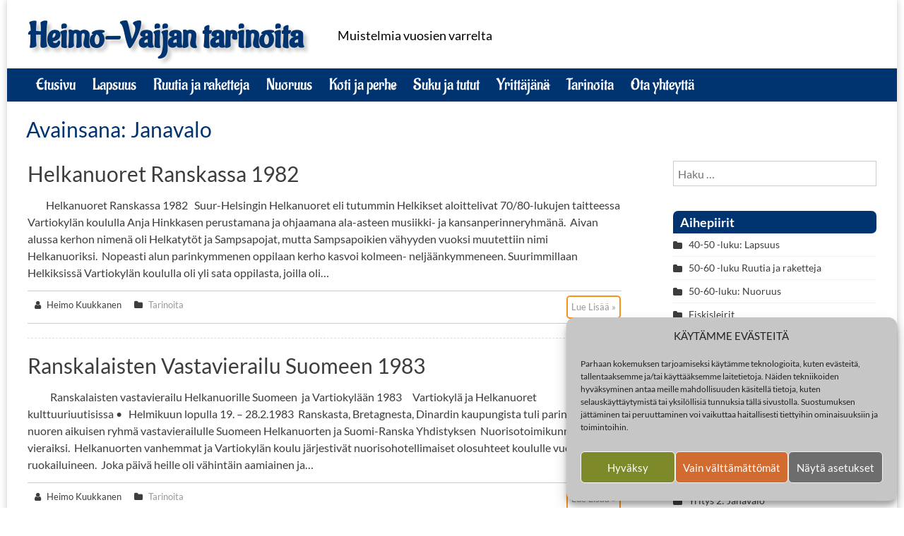

--- FILE ---
content_type: text/html; charset=UTF-8
request_url: https://www.heimovanhin.fi/tag/janavalo/
body_size: 18558
content:
<!DOCTYPE html>
<html lang="fi">
<head>
<meta charset="UTF-8">
<meta name="viewport" content="width=device-width, initial-scale=1">
<link rel="profile" href="https://gmpg.org/xfn/11">
<link rel="pingback" href="https://www.heimovanhin.fi/xmlrpc.php">
<meta name='robots' content='index, follow, max-image-preview:large, max-snippet:-1, max-video-preview:-1' />
	<style>img:is([sizes="auto" i], [sizes^="auto," i]) { contain-intrinsic-size: 3000px 1500px }</style>
	
	<!-- This site is optimized with the Yoast SEO plugin v26.7 - https://yoast.com/wordpress/plugins/seo/ -->
	<title>Janavalo Archives - Heimo-Vaijan tarinoita</title>
	<link rel="canonical" href="https://www.heimovanhin.fi/tag/janavalo/" />
	<meta property="og:locale" content="fi_FI" />
	<meta property="og:type" content="article" />
	<meta property="og:title" content="Janavalo Archives - Heimo-Vaijan tarinoita" />
	<meta property="og:url" content="https://www.heimovanhin.fi/tag/janavalo/" />
	<meta property="og:site_name" content="Heimo-Vaijan tarinoita" />
	<meta name="twitter:card" content="summary_large_image" />
	<script type="application/ld+json" class="yoast-schema-graph">{"@context":"https://schema.org","@graph":[{"@type":"CollectionPage","@id":"https://www.heimovanhin.fi/tag/janavalo/","url":"https://www.heimovanhin.fi/tag/janavalo/","name":"Janavalo Archives - Heimo-Vaijan tarinoita","isPartOf":{"@id":"https://www.heimovanhin.fi/#website"},"breadcrumb":{"@id":"https://www.heimovanhin.fi/tag/janavalo/#breadcrumb"},"inLanguage":"fi"},{"@type":"BreadcrumbList","@id":"https://www.heimovanhin.fi/tag/janavalo/#breadcrumb","itemListElement":[{"@type":"ListItem","position":1,"name":"Home","item":"https://www.heimovanhin.fi/"},{"@type":"ListItem","position":2,"name":"Janavalo"}]},{"@type":"WebSite","@id":"https://www.heimovanhin.fi/#website","url":"https://www.heimovanhin.fi/","name":"Heimo-Vaijan tarinoita","description":"Muistelmia vuosien varrelta","potentialAction":[{"@type":"SearchAction","target":{"@type":"EntryPoint","urlTemplate":"https://www.heimovanhin.fi/?s={search_term_string}"},"query-input":{"@type":"PropertyValueSpecification","valueRequired":true,"valueName":"search_term_string"}}],"inLanguage":"fi"}]}</script>
	<!-- / Yoast SEO plugin. -->


<link rel='dns-prefetch' href='//cdn.canvasjs.com' />

<link rel="alternate" type="application/rss+xml" title="Heimo-Vaijan tarinoita &raquo; syöte" href="https://www.heimovanhin.fi/feed/" />
<link rel="alternate" type="application/rss+xml" title="Heimo-Vaijan tarinoita &raquo; kommenttien syöte" href="https://www.heimovanhin.fi/comments/feed/" />
<link rel="alternate" type="application/rss+xml" title="Heimo-Vaijan tarinoita &raquo; Janavalo avainsanan RSS-syöte" href="https://www.heimovanhin.fi/tag/janavalo/feed/" />
<script type="text/javascript">
/* <![CDATA[ */
window._wpemojiSettings = {"baseUrl":"https:\/\/s.w.org\/images\/core\/emoji\/16.0.1\/72x72\/","ext":".png","svgUrl":"https:\/\/s.w.org\/images\/core\/emoji\/16.0.1\/svg\/","svgExt":".svg","source":{"concatemoji":"https:\/\/www.heimovanhin.fi\/wp-includes\/js\/wp-emoji-release.min.js?ver=0fd50af267acb2d82527dcd136ef43b0"}};
/*! This file is auto-generated */
!function(s,n){var o,i,e;function c(e){try{var t={supportTests:e,timestamp:(new Date).valueOf()};sessionStorage.setItem(o,JSON.stringify(t))}catch(e){}}function p(e,t,n){e.clearRect(0,0,e.canvas.width,e.canvas.height),e.fillText(t,0,0);var t=new Uint32Array(e.getImageData(0,0,e.canvas.width,e.canvas.height).data),a=(e.clearRect(0,0,e.canvas.width,e.canvas.height),e.fillText(n,0,0),new Uint32Array(e.getImageData(0,0,e.canvas.width,e.canvas.height).data));return t.every(function(e,t){return e===a[t]})}function u(e,t){e.clearRect(0,0,e.canvas.width,e.canvas.height),e.fillText(t,0,0);for(var n=e.getImageData(16,16,1,1),a=0;a<n.data.length;a++)if(0!==n.data[a])return!1;return!0}function f(e,t,n,a){switch(t){case"flag":return n(e,"\ud83c\udff3\ufe0f\u200d\u26a7\ufe0f","\ud83c\udff3\ufe0f\u200b\u26a7\ufe0f")?!1:!n(e,"\ud83c\udde8\ud83c\uddf6","\ud83c\udde8\u200b\ud83c\uddf6")&&!n(e,"\ud83c\udff4\udb40\udc67\udb40\udc62\udb40\udc65\udb40\udc6e\udb40\udc67\udb40\udc7f","\ud83c\udff4\u200b\udb40\udc67\u200b\udb40\udc62\u200b\udb40\udc65\u200b\udb40\udc6e\u200b\udb40\udc67\u200b\udb40\udc7f");case"emoji":return!a(e,"\ud83e\udedf")}return!1}function g(e,t,n,a){var r="undefined"!=typeof WorkerGlobalScope&&self instanceof WorkerGlobalScope?new OffscreenCanvas(300,150):s.createElement("canvas"),o=r.getContext("2d",{willReadFrequently:!0}),i=(o.textBaseline="top",o.font="600 32px Arial",{});return e.forEach(function(e){i[e]=t(o,e,n,a)}),i}function t(e){var t=s.createElement("script");t.src=e,t.defer=!0,s.head.appendChild(t)}"undefined"!=typeof Promise&&(o="wpEmojiSettingsSupports",i=["flag","emoji"],n.supports={everything:!0,everythingExceptFlag:!0},e=new Promise(function(e){s.addEventListener("DOMContentLoaded",e,{once:!0})}),new Promise(function(t){var n=function(){try{var e=JSON.parse(sessionStorage.getItem(o));if("object"==typeof e&&"number"==typeof e.timestamp&&(new Date).valueOf()<e.timestamp+604800&&"object"==typeof e.supportTests)return e.supportTests}catch(e){}return null}();if(!n){if("undefined"!=typeof Worker&&"undefined"!=typeof OffscreenCanvas&&"undefined"!=typeof URL&&URL.createObjectURL&&"undefined"!=typeof Blob)try{var e="postMessage("+g.toString()+"("+[JSON.stringify(i),f.toString(),p.toString(),u.toString()].join(",")+"));",a=new Blob([e],{type:"text/javascript"}),r=new Worker(URL.createObjectURL(a),{name:"wpTestEmojiSupports"});return void(r.onmessage=function(e){c(n=e.data),r.terminate(),t(n)})}catch(e){}c(n=g(i,f,p,u))}t(n)}).then(function(e){for(var t in e)n.supports[t]=e[t],n.supports.everything=n.supports.everything&&n.supports[t],"flag"!==t&&(n.supports.everythingExceptFlag=n.supports.everythingExceptFlag&&n.supports[t]);n.supports.everythingExceptFlag=n.supports.everythingExceptFlag&&!n.supports.flag,n.DOMReady=!1,n.readyCallback=function(){n.DOMReady=!0}}).then(function(){return e}).then(function(){var e;n.supports.everything||(n.readyCallback(),(e=n.source||{}).concatemoji?t(e.concatemoji):e.wpemoji&&e.twemoji&&(t(e.twemoji),t(e.wpemoji)))}))}((window,document),window._wpemojiSettings);
/* ]]> */
</script>
<style id='wp-emoji-styles-inline-css' type='text/css'>

	img.wp-smiley, img.emoji {
		display: inline !important;
		border: none !important;
		box-shadow: none !important;
		height: 1em !important;
		width: 1em !important;
		margin: 0 0.07em !important;
		vertical-align: -0.1em !important;
		background: none !important;
		padding: 0 !important;
	}
</style>
<link rel='stylesheet' id='wp-block-library-css' href='https://www.heimovanhin.fi/wp-includes/css/dist/block-library/style.min.css?ver=0fd50af267acb2d82527dcd136ef43b0' type='text/css' media='all' />
<style id='wp-block-library-theme-inline-css' type='text/css'>
.wp-block-audio :where(figcaption){color:#555;font-size:13px;text-align:center}.is-dark-theme .wp-block-audio :where(figcaption){color:#ffffffa6}.wp-block-audio{margin:0 0 1em}.wp-block-code{border:1px solid #ccc;border-radius:4px;font-family:Menlo,Consolas,monaco,monospace;padding:.8em 1em}.wp-block-embed :where(figcaption){color:#555;font-size:13px;text-align:center}.is-dark-theme .wp-block-embed :where(figcaption){color:#ffffffa6}.wp-block-embed{margin:0 0 1em}.blocks-gallery-caption{color:#555;font-size:13px;text-align:center}.is-dark-theme .blocks-gallery-caption{color:#ffffffa6}:root :where(.wp-block-image figcaption){color:#555;font-size:13px;text-align:center}.is-dark-theme :root :where(.wp-block-image figcaption){color:#ffffffa6}.wp-block-image{margin:0 0 1em}.wp-block-pullquote{border-bottom:4px solid;border-top:4px solid;color:currentColor;margin-bottom:1.75em}.wp-block-pullquote cite,.wp-block-pullquote footer,.wp-block-pullquote__citation{color:currentColor;font-size:.8125em;font-style:normal;text-transform:uppercase}.wp-block-quote{border-left:.25em solid;margin:0 0 1.75em;padding-left:1em}.wp-block-quote cite,.wp-block-quote footer{color:currentColor;font-size:.8125em;font-style:normal;position:relative}.wp-block-quote:where(.has-text-align-right){border-left:none;border-right:.25em solid;padding-left:0;padding-right:1em}.wp-block-quote:where(.has-text-align-center){border:none;padding-left:0}.wp-block-quote.is-large,.wp-block-quote.is-style-large,.wp-block-quote:where(.is-style-plain){border:none}.wp-block-search .wp-block-search__label{font-weight:700}.wp-block-search__button{border:1px solid #ccc;padding:.375em .625em}:where(.wp-block-group.has-background){padding:1.25em 2.375em}.wp-block-separator.has-css-opacity{opacity:.4}.wp-block-separator{border:none;border-bottom:2px solid;margin-left:auto;margin-right:auto}.wp-block-separator.has-alpha-channel-opacity{opacity:1}.wp-block-separator:not(.is-style-wide):not(.is-style-dots){width:100px}.wp-block-separator.has-background:not(.is-style-dots){border-bottom:none;height:1px}.wp-block-separator.has-background:not(.is-style-wide):not(.is-style-dots){height:2px}.wp-block-table{margin:0 0 1em}.wp-block-table td,.wp-block-table th{word-break:normal}.wp-block-table :where(figcaption){color:#555;font-size:13px;text-align:center}.is-dark-theme .wp-block-table :where(figcaption){color:#ffffffa6}.wp-block-video :where(figcaption){color:#555;font-size:13px;text-align:center}.is-dark-theme .wp-block-video :where(figcaption){color:#ffffffa6}.wp-block-video{margin:0 0 1em}:root :where(.wp-block-template-part.has-background){margin-bottom:0;margin-top:0;padding:1.25em 2.375em}
</style>
<style id='classic-theme-styles-inline-css' type='text/css'>
/*! This file is auto-generated */
.wp-block-button__link{color:#fff;background-color:#32373c;border-radius:9999px;box-shadow:none;text-decoration:none;padding:calc(.667em + 2px) calc(1.333em + 2px);font-size:1.125em}.wp-block-file__button{background:#32373c;color:#fff;text-decoration:none}
</style>
<style id='global-styles-inline-css' type='text/css'>
:root{--wp--preset--aspect-ratio--square: 1;--wp--preset--aspect-ratio--4-3: 4/3;--wp--preset--aspect-ratio--3-4: 3/4;--wp--preset--aspect-ratio--3-2: 3/2;--wp--preset--aspect-ratio--2-3: 2/3;--wp--preset--aspect-ratio--16-9: 16/9;--wp--preset--aspect-ratio--9-16: 9/16;--wp--preset--color--black: #000000;--wp--preset--color--cyan-bluish-gray: #abb8c3;--wp--preset--color--white: #ffffff;--wp--preset--color--pale-pink: #f78da7;--wp--preset--color--vivid-red: #cf2e2e;--wp--preset--color--luminous-vivid-orange: #ff6900;--wp--preset--color--luminous-vivid-amber: #fcb900;--wp--preset--color--light-green-cyan: #7bdcb5;--wp--preset--color--vivid-green-cyan: #00d084;--wp--preset--color--pale-cyan-blue: #8ed1fc;--wp--preset--color--vivid-cyan-blue: #0693e3;--wp--preset--color--vivid-purple: #9b51e0;--wp--preset--gradient--vivid-cyan-blue-to-vivid-purple: linear-gradient(135deg,rgba(6,147,227,1) 0%,rgb(155,81,224) 100%);--wp--preset--gradient--light-green-cyan-to-vivid-green-cyan: linear-gradient(135deg,rgb(122,220,180) 0%,rgb(0,208,130) 100%);--wp--preset--gradient--luminous-vivid-amber-to-luminous-vivid-orange: linear-gradient(135deg,rgba(252,185,0,1) 0%,rgba(255,105,0,1) 100%);--wp--preset--gradient--luminous-vivid-orange-to-vivid-red: linear-gradient(135deg,rgba(255,105,0,1) 0%,rgb(207,46,46) 100%);--wp--preset--gradient--very-light-gray-to-cyan-bluish-gray: linear-gradient(135deg,rgb(238,238,238) 0%,rgb(169,184,195) 100%);--wp--preset--gradient--cool-to-warm-spectrum: linear-gradient(135deg,rgb(74,234,220) 0%,rgb(151,120,209) 20%,rgb(207,42,186) 40%,rgb(238,44,130) 60%,rgb(251,105,98) 80%,rgb(254,248,76) 100%);--wp--preset--gradient--blush-light-purple: linear-gradient(135deg,rgb(255,206,236) 0%,rgb(152,150,240) 100%);--wp--preset--gradient--blush-bordeaux: linear-gradient(135deg,rgb(254,205,165) 0%,rgb(254,45,45) 50%,rgb(107,0,62) 100%);--wp--preset--gradient--luminous-dusk: linear-gradient(135deg,rgb(255,203,112) 0%,rgb(199,81,192) 50%,rgb(65,88,208) 100%);--wp--preset--gradient--pale-ocean: linear-gradient(135deg,rgb(255,245,203) 0%,rgb(182,227,212) 50%,rgb(51,167,181) 100%);--wp--preset--gradient--electric-grass: linear-gradient(135deg,rgb(202,248,128) 0%,rgb(113,206,126) 100%);--wp--preset--gradient--midnight: linear-gradient(135deg,rgb(2,3,129) 0%,rgb(40,116,252) 100%);--wp--preset--font-size--small: 13px;--wp--preset--font-size--medium: 20px;--wp--preset--font-size--large: 36px;--wp--preset--font-size--x-large: 42px;--wp--preset--spacing--20: 0.44rem;--wp--preset--spacing--30: 0.67rem;--wp--preset--spacing--40: 1rem;--wp--preset--spacing--50: 1.5rem;--wp--preset--spacing--60: 2.25rem;--wp--preset--spacing--70: 3.38rem;--wp--preset--spacing--80: 5.06rem;--wp--preset--shadow--natural: 6px 6px 9px rgba(0, 0, 0, 0.2);--wp--preset--shadow--deep: 12px 12px 50px rgba(0, 0, 0, 0.4);--wp--preset--shadow--sharp: 6px 6px 0px rgba(0, 0, 0, 0.2);--wp--preset--shadow--outlined: 6px 6px 0px -3px rgba(255, 255, 255, 1), 6px 6px rgba(0, 0, 0, 1);--wp--preset--shadow--crisp: 6px 6px 0px rgba(0, 0, 0, 1);}:where(.is-layout-flex){gap: 0.5em;}:where(.is-layout-grid){gap: 0.5em;}body .is-layout-flex{display: flex;}.is-layout-flex{flex-wrap: wrap;align-items: center;}.is-layout-flex > :is(*, div){margin: 0;}body .is-layout-grid{display: grid;}.is-layout-grid > :is(*, div){margin: 0;}:where(.wp-block-columns.is-layout-flex){gap: 2em;}:where(.wp-block-columns.is-layout-grid){gap: 2em;}:where(.wp-block-post-template.is-layout-flex){gap: 1.25em;}:where(.wp-block-post-template.is-layout-grid){gap: 1.25em;}.has-black-color{color: var(--wp--preset--color--black) !important;}.has-cyan-bluish-gray-color{color: var(--wp--preset--color--cyan-bluish-gray) !important;}.has-white-color{color: var(--wp--preset--color--white) !important;}.has-pale-pink-color{color: var(--wp--preset--color--pale-pink) !important;}.has-vivid-red-color{color: var(--wp--preset--color--vivid-red) !important;}.has-luminous-vivid-orange-color{color: var(--wp--preset--color--luminous-vivid-orange) !important;}.has-luminous-vivid-amber-color{color: var(--wp--preset--color--luminous-vivid-amber) !important;}.has-light-green-cyan-color{color: var(--wp--preset--color--light-green-cyan) !important;}.has-vivid-green-cyan-color{color: var(--wp--preset--color--vivid-green-cyan) !important;}.has-pale-cyan-blue-color{color: var(--wp--preset--color--pale-cyan-blue) !important;}.has-vivid-cyan-blue-color{color: var(--wp--preset--color--vivid-cyan-blue) !important;}.has-vivid-purple-color{color: var(--wp--preset--color--vivid-purple) !important;}.has-black-background-color{background-color: var(--wp--preset--color--black) !important;}.has-cyan-bluish-gray-background-color{background-color: var(--wp--preset--color--cyan-bluish-gray) !important;}.has-white-background-color{background-color: var(--wp--preset--color--white) !important;}.has-pale-pink-background-color{background-color: var(--wp--preset--color--pale-pink) !important;}.has-vivid-red-background-color{background-color: var(--wp--preset--color--vivid-red) !important;}.has-luminous-vivid-orange-background-color{background-color: var(--wp--preset--color--luminous-vivid-orange) !important;}.has-luminous-vivid-amber-background-color{background-color: var(--wp--preset--color--luminous-vivid-amber) !important;}.has-light-green-cyan-background-color{background-color: var(--wp--preset--color--light-green-cyan) !important;}.has-vivid-green-cyan-background-color{background-color: var(--wp--preset--color--vivid-green-cyan) !important;}.has-pale-cyan-blue-background-color{background-color: var(--wp--preset--color--pale-cyan-blue) !important;}.has-vivid-cyan-blue-background-color{background-color: var(--wp--preset--color--vivid-cyan-blue) !important;}.has-vivid-purple-background-color{background-color: var(--wp--preset--color--vivid-purple) !important;}.has-black-border-color{border-color: var(--wp--preset--color--black) !important;}.has-cyan-bluish-gray-border-color{border-color: var(--wp--preset--color--cyan-bluish-gray) !important;}.has-white-border-color{border-color: var(--wp--preset--color--white) !important;}.has-pale-pink-border-color{border-color: var(--wp--preset--color--pale-pink) !important;}.has-vivid-red-border-color{border-color: var(--wp--preset--color--vivid-red) !important;}.has-luminous-vivid-orange-border-color{border-color: var(--wp--preset--color--luminous-vivid-orange) !important;}.has-luminous-vivid-amber-border-color{border-color: var(--wp--preset--color--luminous-vivid-amber) !important;}.has-light-green-cyan-border-color{border-color: var(--wp--preset--color--light-green-cyan) !important;}.has-vivid-green-cyan-border-color{border-color: var(--wp--preset--color--vivid-green-cyan) !important;}.has-pale-cyan-blue-border-color{border-color: var(--wp--preset--color--pale-cyan-blue) !important;}.has-vivid-cyan-blue-border-color{border-color: var(--wp--preset--color--vivid-cyan-blue) !important;}.has-vivid-purple-border-color{border-color: var(--wp--preset--color--vivid-purple) !important;}.has-vivid-cyan-blue-to-vivid-purple-gradient-background{background: var(--wp--preset--gradient--vivid-cyan-blue-to-vivid-purple) !important;}.has-light-green-cyan-to-vivid-green-cyan-gradient-background{background: var(--wp--preset--gradient--light-green-cyan-to-vivid-green-cyan) !important;}.has-luminous-vivid-amber-to-luminous-vivid-orange-gradient-background{background: var(--wp--preset--gradient--luminous-vivid-amber-to-luminous-vivid-orange) !important;}.has-luminous-vivid-orange-to-vivid-red-gradient-background{background: var(--wp--preset--gradient--luminous-vivid-orange-to-vivid-red) !important;}.has-very-light-gray-to-cyan-bluish-gray-gradient-background{background: var(--wp--preset--gradient--very-light-gray-to-cyan-bluish-gray) !important;}.has-cool-to-warm-spectrum-gradient-background{background: var(--wp--preset--gradient--cool-to-warm-spectrum) !important;}.has-blush-light-purple-gradient-background{background: var(--wp--preset--gradient--blush-light-purple) !important;}.has-blush-bordeaux-gradient-background{background: var(--wp--preset--gradient--blush-bordeaux) !important;}.has-luminous-dusk-gradient-background{background: var(--wp--preset--gradient--luminous-dusk) !important;}.has-pale-ocean-gradient-background{background: var(--wp--preset--gradient--pale-ocean) !important;}.has-electric-grass-gradient-background{background: var(--wp--preset--gradient--electric-grass) !important;}.has-midnight-gradient-background{background: var(--wp--preset--gradient--midnight) !important;}.has-small-font-size{font-size: var(--wp--preset--font-size--small) !important;}.has-medium-font-size{font-size: var(--wp--preset--font-size--medium) !important;}.has-large-font-size{font-size: var(--wp--preset--font-size--large) !important;}.has-x-large-font-size{font-size: var(--wp--preset--font-size--x-large) !important;}
:where(.wp-block-post-template.is-layout-flex){gap: 1.25em;}:where(.wp-block-post-template.is-layout-grid){gap: 1.25em;}
:where(.wp-block-columns.is-layout-flex){gap: 2em;}:where(.wp-block-columns.is-layout-grid){gap: 2em;}
:root :where(.wp-block-pullquote){font-size: 1.5em;line-height: 1.6;}
</style>
<link rel='stylesheet' id='cpsh-shortcodes-css' href='https://www.heimovanhin.fi/wp-content/plugins/column-shortcodes//assets/css/shortcodes.css?ver=1.0.1' type='text/css' media='all' />
<link rel='stylesheet' id='contact-form-7-css' href='https://www.heimovanhin.fi/wp-content/plugins/contact-form-7/includes/css/styles.css?ver=6.1.4' type='text/css' media='all' />
<link rel='stylesheet' id='responsive-lightbox-prettyphoto-css' href='https://www.heimovanhin.fi/wp-content/plugins/responsive-lightbox/assets/prettyphoto/prettyPhoto.min.css?ver=3.1.6' type='text/css' media='all' />
<link rel='stylesheet' id='SFSImainCss-css' href='https://www.heimovanhin.fi/wp-content/plugins/ultimate-social-media-icons/css/sfsi-style.css?ver=2.9.6' type='text/css' media='all' />
<link rel='stylesheet' id='dashicons-css' href='https://www.heimovanhin.fi/wp-includes/css/dashicons.min.css?ver=0fd50af267acb2d82527dcd136ef43b0' type='text/css' media='all' />
<link rel='stylesheet' id='admin-bar-css' href='https://www.heimovanhin.fi/wp-includes/css/admin-bar.min.css?ver=0fd50af267acb2d82527dcd136ef43b0' type='text/css' media='all' />
<style id='admin-bar-inline-css' type='text/css'>

    .canvasjs-chart-credit{
        display: none !important;
    }
    #vtrtsFreeChart canvas {
    border-radius: 6px;
}

.vtrts-free-adminbar-weekly-title {
    font-weight: bold;
    font-size: 14px;
    color: #fff;
    margin-bottom: 6px;
}

        #wpadminbar #wp-admin-bar-vtrts_free_top_button .ab-icon:before {
            content: "\f185";
            color: #1DAE22;
            top: 3px;
        }
    #wp-admin-bar-vtrts_pro_top_button .ab-item {
        min-width: 180px;
    }
    .vtrts-free-adminbar-dropdown {
        min-width: 420px ;
        padding: 18px 18px 12px 18px;
        background: #23282d;
        color: #fff;
        border-radius: 8px;
        box-shadow: 0 4px 24px rgba(0,0,0,0.15);
        margin-top: 10px;
    }
    .vtrts-free-adminbar-grid {
        display: grid;
        grid-template-columns: 1fr 1fr;
        gap: 18px 18px; /* row-gap column-gap */
        margin-bottom: 18px;
    }
    .vtrts-free-adminbar-card {
        background: #2c3338;
        border-radius: 8px;
        padding: 18px 18px 12px 18px;
        box-shadow: 0 2px 8px rgba(0,0,0,0.07);
        display: flex;
        flex-direction: column;
        align-items: flex-start;
    }
    /* Extra margin for the right column */
    .vtrts-free-adminbar-card:nth-child(2),
    .vtrts-free-adminbar-card:nth-child(4) {
        margin-left: 10px !important;
        padding-left: 10px !important;
                padding-top: 6px !important;

        margin-right: 10px !important;
        padding-right : 10px !important;
        margin-top: 10px !important;
    }
    .vtrts-free-adminbar-card:nth-child(1),
    .vtrts-free-adminbar-card:nth-child(3) {
        margin-left: 10px !important;
        padding-left: 10px !important;
                padding-top: 6px !important;

        margin-top: 10px !important;
                padding-right : 10px !important;

    }
    /* Extra margin for the bottom row */
    .vtrts-free-adminbar-card:nth-child(3),
    .vtrts-free-adminbar-card:nth-child(4) {
        margin-top: 6px !important;
        padding-top: 6px !important;
        margin-top: 10px !important;
    }
    .vtrts-free-adminbar-card-title {
        font-size: 14px;
        font-weight: 800;
        margin-bottom: 6px;
        color: #fff;
    }
    .vtrts-free-adminbar-card-value {
        font-size: 22px;
        font-weight: bold;
        color: #1DAE22;
        margin-bottom: 4px;
    }
    .vtrts-free-adminbar-card-sub {
        font-size: 12px;
        color: #aaa;
    }
    .vtrts-free-adminbar-btn-wrap {
        text-align: center;
        margin-top: 8px;
    }

    #wp-admin-bar-vtrts_free_top_button .ab-item{
    min-width: 80px !important;
        padding: 0px !important;
    .vtrts-free-adminbar-btn {
        display: inline-block;
        background: #1DAE22;
        color: #fff !important;
        font-weight: bold;
        padding: 8px 28px;
        border-radius: 6px;
        text-decoration: none;
        font-size: 15px;
        transition: background 0.2s;
        margin-top: 8px;
    }
    .vtrts-free-adminbar-btn:hover {
        background: #15991b;
        color: #fff !important;
    }

    .vtrts-free-adminbar-dropdown-wrap { min-width: 0; padding: 0; }
    #wpadminbar #wp-admin-bar-vtrts_free_top_button .vtrts-free-adminbar-dropdown { display: none; position: absolute; left: 0; top: 100%; z-index: 99999; }
    #wpadminbar #wp-admin-bar-vtrts_free_top_button:hover .vtrts-free-adminbar-dropdown { display: block; }
    
        .ab-empty-item #wp-admin-bar-vtrts_free_top_button-default .ab-empty-item{
    height:0px !important;
    padding :0px !important;
     }
            #wpadminbar .quicklinks .ab-empty-item{
        padding:0px !important;
    }
    .vtrts-free-adminbar-dropdown {
    min-width: 420px;
    padding: 18px 18px 12px 18px;
    background: #23282d;
    color: #fff;
    border-radius: 12px; /* more rounded */
    box-shadow: 0 8px 32px rgba(0,0,0,0.25); /* deeper shadow */
    margin-top: 10px;
}

.vtrts-free-adminbar-btn-wrap {
    text-align: center;
    margin-top: 18px; /* more space above */
}

.vtrts-free-adminbar-btn {
    display: inline-block;
    background: #1DAE22;
    color: #fff !important;
    font-weight: bold;
    padding: 5px 22px;
    border-radius: 8px;
    text-decoration: none;
    font-size: 17px;
    transition: background 0.2s, box-shadow 0.2s;
    margin-top: 8px;
    box-shadow: 0 2px 8px rgba(29,174,34,0.15);
    text-align: center;
    line-height: 1.6;
    
}
.vtrts-free-adminbar-btn:hover {
    background: #15991b;
    color: #fff !important;
    box-shadow: 0 4px 16px rgba(29,174,34,0.25);
}
    


</style>
<link rel='stylesheet' id='cmplz-general-css' href='https://www.heimovanhin.fi/wp-content/plugins/complianz-gdpr/assets/css/cookieblocker.min.css?ver=1765940879' type='text/css' media='all' />
<link rel='stylesheet' id='accesspress-basic-superfish-css-css' href='https://www.heimovanhin.fi/wp-content/themes/accesspress-basic/css/superfish.css?ver=0fd50af267acb2d82527dcd136ef43b0' type='text/css' media='all' />
<link rel='stylesheet' id='accesspress-basic-lato-font-css' href='//www.heimovanhin.fi/wp-content/uploads/omgf/accesspress-basic-lato-font/accesspress-basic-lato-font.css?ver=1749638740' type='text/css' media='all' />
<link rel='stylesheet' id='accesspress-basic-style-css' href='https://www.heimovanhin.fi/wp-content/themes/accesspress-basic/style.css?ver=0fd50af267acb2d82527dcd136ef43b0' type='text/css' media='all' />
<style id='accesspress-basic-style-inline-css' type='text/css'>
body{
	        		background: none;
	        	}
                    .menu-wrapper,
                    #site-navigation .sub-menu,
                    .slide_readmore-button:hover,
                    .ap-basic-slider-wrapper .bx-pager-item .bx-pager-link.active:before,
                    .ap-basic-slider-wrapper .bx-pager-item .bx-pager-link:hover:before,
                    .feature-post-wrap figure.feature-post-thumbnail figcaption a i.fa,
                    .icon-image, .widget .icon-image:hover,
                    .service-post-wrap figure.services-post-thumbnail figcaption a i.fa,
                    .cta-btn-wrap a:hover, .feat-page_readmore_btn:hover,
                    .featured-footer .wpcf7 input[type="submit"],
                    #go-top,
                    .ak-search .search-form,
                    .navigation .nav-links a:hover, .bttn:hover, button,
                    input[type="button"]:hover,
                    input[type="reset"]:hover,
                    input[type="submit"]:hover,
                    .no-results .page-content input[type="submit"]{
                        background: #003471;
                    }
                    #site-navigation ul li:hover > a,
                    #site-navigation ul li.current-menu-item > a,
                    #site-navigation ul li.current-menu-ancestor > a,
                    .featured-footer .wpcf7 input[type="submit"]:hover,
                    .no-results .page-content input[type="submit"]:hover{
                        background: #1a4980;
                    }
                    .ak-search .search-form .search-submit,
                    .ak-search .search-form .search-submit:hover{
                        background: #002a5a   
                    }
                    .ak-search.active .overlay-search{
                        background: rgba(0, 52, 113, 0.7)
                    }
                    .site-title a,
                    .call-us a,
                    .slide_readmore-button,
                    .feat_readmore-button,
                    .cta-btn-wrap a,
                    .widget a:hover,
                    .widget a:hover:before,
                    .icon_readmore-button, .services_readmore-button,
                    .ap_toggle.open .ap_toggle_title,
                    .ap_toggle.open .ap_toggle_title:before,
                    .feat-page_readmore_btn,
                    .aptf-timestamp a,
                    .widget_text a,
                    h1.entry-title a:hover,
                    .search-results .entry-title a:hover,
                    .entry-footer-wrapper .user-wrapper:hover i.fa,
                    .category-blogs .entry-title a:hover,
                    .entry-footer a:hover,
                    .posted-on a,
                    .category-blogs .entry-footer .readmore a,
                    .error-404 .page-title .oops{
                        color: #003471;
                    }
                    .slide_readmore-button,
                    .cta-btn-wrap a,
                    .feat-page_readmore_btn,
                    .navigation .nav-links a, .bttn, button,
                    input[type="button"], input[type="reset"], input[type="submit"]{
                        border-color: #003471;                        
                    }
                    .widget .icon-image:before{
                        box-shadow: 0 0 0 1px #003471; 
                    }
                    @media (max-width: 1024px){
                        .main-navigation-responsive ul li a{
                            background: #003471;
                            border-color: #1a4980 !important;
                        }
                    }
                    @media (max-width: 1024px){
                        .main-navigation-responsive ul li a:hover, .main-navigation-responsive ul li.current_page_item a{
                            background: #1a4980;
                        }
                    }
</style>
<link rel='stylesheet' id='accesspress-basic-keyboard-css-css' href='https://www.heimovanhin.fi/wp-content/themes/accesspress-basic/css/keyboard.css?ver=0fd50af267acb2d82527dcd136ef43b0' type='text/css' media='all' />
<link rel='stylesheet' id='accesspress-basic-responsive-css-css' href='https://www.heimovanhin.fi/wp-content/themes/accesspress-basic/css/responsive.css?ver=0fd50af267acb2d82527dcd136ef43b0' type='text/css' media='all' />
<link rel='stylesheet' id='font-awesome-css' href='https://www.heimovanhin.fi/wp-content/themes/accesspress-basic/css/fawesome/css/font-awesome.css?ver=0fd50af267acb2d82527dcd136ef43b0' type='text/css' media='all' />
<link rel='stylesheet' id='myStyleSheets-css' href='https://www.heimovanhin.fi/wp-content/plugins/wp-latest-posts/css/wplp_front.css?ver=5.0.11' type='text/css' media='all' />
<script type="text/javascript" id="ahc_front_js-js-extra">
/* <![CDATA[ */
var ahc_ajax_front = {"ajax_url":"https:\/\/www.heimovanhin.fi\/wp-admin\/admin-ajax.php","plugin_url":"https:\/\/www.heimovanhin.fi\/wp-content\/plugins\/visitors-traffic-real-time-statistics\/","page_id":"Avainsana: <span>Janavalo<\/span>","page_title":"","post_type":""};
/* ]]> */
</script>
<script type="text/javascript" src="https://www.heimovanhin.fi/wp-content/plugins/visitors-traffic-real-time-statistics/js/front.js?ver=0fd50af267acb2d82527dcd136ef43b0" id="ahc_front_js-js"></script>
<script type="text/javascript" src="https://www.heimovanhin.fi/wp-includes/js/jquery/jquery.min.js?ver=3.7.1" id="jquery-core-js"></script>
<script type="text/javascript" src="https://www.heimovanhin.fi/wp-includes/js/jquery/jquery-migrate.min.js?ver=3.4.1" id="jquery-migrate-js"></script>
<script type="text/javascript" src="https://www.heimovanhin.fi/wp-content/plugins/responsive-lightbox/assets/prettyphoto/jquery.prettyPhoto.min.js?ver=3.1.6" id="responsive-lightbox-prettyphoto-js"></script>
<script type="text/javascript" src="https://www.heimovanhin.fi/wp-includes/js/underscore.min.js?ver=1.13.7" id="underscore-js"></script>
<script type="text/javascript" src="https://www.heimovanhin.fi/wp-content/plugins/responsive-lightbox/assets/infinitescroll/infinite-scroll.pkgd.min.js?ver=4.0.1" id="responsive-lightbox-infinite-scroll-js"></script>
<script type="text/javascript" src="https://www.heimovanhin.fi/wp-content/plugins/responsive-lightbox/assets/dompurify/purify.min.js?ver=3.3.1" id="dompurify-js"></script>
<script type="text/javascript" id="responsive-lightbox-sanitizer-js-before">
/* <![CDATA[ */
window.RLG = window.RLG || {}; window.RLG.sanitizeAllowedHosts = ["youtube.com","www.youtube.com","youtu.be","vimeo.com","player.vimeo.com"];
/* ]]> */
</script>
<script type="text/javascript" src="https://www.heimovanhin.fi/wp-content/plugins/responsive-lightbox/js/sanitizer.js?ver=2.6.1" id="responsive-lightbox-sanitizer-js"></script>
<script type="text/javascript" id="responsive-lightbox-js-before">
/* <![CDATA[ */
var rlArgs = {"script":"prettyphoto","selector":"lightbox","customEvents":"","activeGalleries":true,"animationSpeed":"normal","slideshow":false,"slideshowDelay":5000,"slideshowAutoplay":false,"opacity":"0.75","showTitle":false,"allowResize":true,"allowExpand":false,"width":1080,"height":720,"separator":"\/","theme":"pp_default","horizontalPadding":20,"hideFlash":false,"wmode":"opaque","videoAutoplay":false,"modal":false,"deeplinking":false,"overlayGallery":true,"keyboardShortcuts":true,"social":false,"woocommerce_gallery":false,"ajaxurl":"https:\/\/www.heimovanhin.fi\/wp-admin\/admin-ajax.php","nonce":"43ddd9ab38","preview":false,"postId":3493,"scriptExtension":false};
/* ]]> */
</script>
<script type="text/javascript" src="https://www.heimovanhin.fi/wp-content/plugins/responsive-lightbox/js/front.js?ver=2.6.1" id="responsive-lightbox-js"></script>
<script type="text/javascript" src="https://www.heimovanhin.fi/wp-includes/js/hoverIntent.min.js?ver=1.10.2" id="hoverIntent-js"></script>
<script type="text/javascript" src="https://www.heimovanhin.fi/wp-content/themes/accesspress-basic/js/superfish.js?ver=0fd50af267acb2d82527dcd136ef43b0" id="accesspress-basic-superfish-js"></script>
<script type="text/javascript" src="https://www.heimovanhin.fi/wp-content/themes/accesspress-basic/js/jquery.bxslider.js?ver=0fd50af267acb2d82527dcd136ef43b0" id="jquery-bxslider-js-js"></script>
<script type="text/javascript" id="accesspress-basic-custom-js-js-extra">
/* <![CDATA[ */
var accesspress_basic_script = {"mode":"fade"};
/* ]]> */
</script>
<script type="text/javascript" src="https://www.heimovanhin.fi/wp-content/themes/accesspress-basic/js/custom.js?ver=0fd50af267acb2d82527dcd136ef43b0" id="accesspress-basic-custom-js-js"></script>
<link rel="https://api.w.org/" href="https://www.heimovanhin.fi/wp-json/" /><link rel="alternate" title="JSON" type="application/json" href="https://www.heimovanhin.fi/wp-json/wp/v2/tags/40" /><style id="mystickymenu" type="text/css">#mysticky-nav { width:100%; position: static; height: auto !important; }#mysticky-nav.wrapfixed { position:fixed; left: 0px; margin-top:0px;  z-index: 99990; -webkit-transition: 1s; -moz-transition: 1s; -o-transition: 1s; transition: 1s; -ms-filter:"progid:DXImageTransform.Microsoft.Alpha(Opacity=90)"; filter: alpha(opacity=90); opacity:0.9; background-color: #003471;}#mysticky-nav.wrapfixed .myfixed{ background-color: #003471; position: relative;top: auto;left: auto;right: auto;}#mysticky-nav .myfixed { margin:0 auto; float:none; border:0px; background:none; max-width:100%; }</style>			<style type="text/css">
																															</style>
			<meta name="follow.[base64]" content="SHh9Dzd7xgWp7rUUTXSf"/>			<style>.cmplz-hidden {
					display: none !important;
				}</style><link rel="icon" href="https://www.heimovanhin.fi/wp-content/uploads/2024/11/ikoni.jpg" sizes="32x32" />
<link rel="icon" href="https://www.heimovanhin.fi/wp-content/uploads/2024/11/ikoni.jpg" sizes="192x192" />
<link rel="apple-touch-icon" href="https://www.heimovanhin.fi/wp-content/uploads/2024/11/ikoni.jpg" />
<meta name="msapplication-TileImage" content="https://www.heimovanhin.fi/wp-content/uploads/2024/11/ikoni.jpg" />
		<style type="text/css" id="wp-custom-css">
			article p {
text-indent:20px;
}

@font-face {
font-family: 'ots';
src: url(https://www.heimovanhin.fi/fonts/Aladin-Regular.woff2);
 }

 @font-face {
font-family: 'nav';
src: url(https://www.heimovanhin.fi/fonts/Aladin-Regular.woff2);

 }

.header-text-only .header-text-container h1.site-title,
 .header-text-logo .header-text-container h1.site-title {
	 font-family:'ots';
    font-size: 50px;
-moz-text-shadow: 0px  2px  2px  #000;
-webkit-text-shadow: 0px  3px  2px  #000;
text-shadow: 5px  5px  5px  #CCC;

    display: inline-block;
    margin-bottom: 0;
    vertical-align: middle;
    border-right: 0px solid #f1f1f1;
    padding-right: 23px;
    margin-right: 23px;

}

.top-header .site-branding {
    float: left;
}

.header-text-only .header-text-container h2.site-description,
.header-text-logo .header-text-container h2.site-description {
    font-size: 18px;
    display: inline-block;
    margin-bottom: 0;
    text-transform: none;
    color: #000;
}

/* SIDEBAR */
#secondary .widget-title {
	 background: #003471;
	 border-radius: 7px 7px 7px 0px; 
        border-bottom: 0px solid #405F1C;
        font-size: 18px;
        font-weight: 600;
        line-height: 32px;
        margin-bottom: 0;
	 padding-left: 10px;
	 color: #FFF;
    }

   .both-sidebar #secondary.secondary-right, .right-sidebar #secondary.secondary-right,
    .left-sidebar #primary {
        padding-right: 0%;

    }
   .both-sidebar #primary-wrap,
    .right-sidebar #primary {
        width: 70%;
        float: left;
        padding-left: 0%;
    }

/* KATERGORIALISTAUS */

.page-header .page-title {
    color: #003471;
    padding-bottom: 5px;
margin-left: -38px;
}

.entry-content{margin-bottom: -30px;}


/* Artikkelipalkki */

.wplp_container.default .category
{
	font-size: 0.8em;
	line-height: 1.4;
color: #FFF;
	padding: 2px 12px 2px 12px;
background: #003471;
	border-radius: 10px;
}

.wplp_container.default .date
{
	display: none;

}


/* SLIDER */

 .ap-basic-slider-wrapper {

    margin-top: -10px;
	 margin-bottom: -90px;
}


.ap-basic-slider-wrapper .bx-pager-item {
    display: inline-block;
    margin-left: 10px;
    vertical-align: top;
display: none;
}

.ap-basic-slider-wrapper .bx-controls-direction .bx-prev,
.ap-basic-slider-wrapper .bx-controls-direction .bx-next {
display: none;
    left: -25px;
    position: absolute;
    top: 50%;
    margin-top: -24px;
    background: url("images/prev-next.png") no-repeat scroll 0 0;
    font: 0/0 a;
    color: transparent;
    width: 22px;
    height: 48px;
}

.ap-basic-slider-wrapper {
    background: url("https://whm33.louhi.net/~heimovan/wp-content/themes/accesspress-basic/images/slider-shadow.png") no-repeat scroll center bottom 20px;
    padding-bottom: 105px;
}

.slider-image-container{
		width: 100%;
	}


/* NAVIGAATIO */

#site-navigation ul li a {
	
	letter-spacing: 0px;
	font-family: 'nav';
    color: #ffffff;
    font-size: 23px;
    text-transform: none;
    display: block;
    padding: 0 12px;
}

#site-navigation .sub-menu {
    left: 0;
    position: absolute;
    top: 100%;
    width: 210px;
    z-index: 99;
  
    display: none;
}

/* ARTIKKELIT */
.blog-feature-image{display: none;}
.readmore{border: solid 2px #F7941D;
	border-radius: 5px;
padding:5px;
	display: table;
}

.posted-date, .fa-calendar{display: none;}


/* FOOTER */
.site-info {
    background: none repeat scroll 0 0 #003471;
}

/* TABLETTI */

@media(max-width: 1024px){
	

.page-header .page-title {
    color: #003471;
    padding-bottom: 5px;
margin-left: -22px;
}

.menu-trigger {
		float: left;
		display: block;
		padding: 10px;
		width: 42px;
		height: auto;
		margin: 11px 0;
		cursor: pointer;
background: #FFF;
border-radius: 5px;	
	}


	.menu-trigger span{
		display: block;
		width: 100%;
		height: 2px;
		margin-bottom: 5px;
		background: #253269;
	}

	.main-navigation{
		display: none;
	}

	.menu-trigger span:last-child{
		margin-bottom: 0;
	}

	.main-navigation-responsive ul{
		margin: 0;
	}

	.main-navigation-responsive ul li{
		display: block;
font-size: 13px;

		list-style-type: none;
		background: #595959;
		position: relative;
	}

	.main-navigation-responsive ul li.current-menu-item,
	.main-navigation-responsive ul li:hover{
		background: #008555;
	}

	.main-navigation-responsive ul li a{
		display: block;
		border-bottom: 3px solid  #000;
		
		line-height: 20px;
		color: #fff;
padding-bottom: 10px;
padding-top: 10px;
	}

	.main-navigation-responsive ul > li > .sub-menu{
		display: none;
	}

	.main-navigation-responsive ul > li > .sub-menu li{
		background: #fff;
	}

	.main-navigation-responsive ul > li > .sub-menu li a{
		color: inherit;
		border-bottom: 1px solid  #e4e4e4;
	}

	.main-navigation-responsive ul > li > .sub-menu li a:hover,
	.main-navigation-responsive ul > li > .sub-menu li.current-menu-item > a{
		color: #028654;
	}

	.search-icon{
		display:none;
	}
	
	
	


	.sub-toggle {
		/*background: none repeat scroll 0 0 #000;*/
		border:px solid #fff;
		color: #ffffff;
		display: block;
		height: 30px;
		line-height: 28px;
		position: absolute;
		right: 10px;
		text-align: center;
		top: 7px;
		width: 45px;
		font-size: 18px;
		cursor: pointer;
	}

	.main-navigation-responsive ul > li > .sub-menu > li > .sub-toggle{
		background: none repeat scroll 0 0 #05855A;
		width: 35px;
		height: 35px
	}

	.main-navigation-responsive ul > li > .sub-menu > li > .sub-menu a{

		padding: 0 40px;
		position: relative;
padding-bottom: 5px;
padding-top: 5px;

	}

	.main-navigation-responsive ul > li > .sub-menu > li > .sub-menu a:after{
		position: absolute;
		left: 25px;
		top: 0;
		content: "\f105";
		
	}
.entry-title{
	color: #CCC;
font-size: 10px;}
	.main-navigation-responsive ul > li > .sub-menu > li > .sub-menu > li > .sub-menu a{
		padding: 0 60px;
	}


	.main-navigation-responsive ul > li > .sub-menu > li > .sub-menu > li > .sub-menu a:after{
		padding: 0 20px;
	}
	
	main-navigation-responsive ul > li > .sub-menu{

		display: none;

	}



	.main-navigation-responsive ul > li > .sub-menu li{

		background: #fff;

	}



	.main-navigation-responsive ul > li > .sub-menu li a{

		color: 241377;
background: #FFF;
		border-bottom: 1px solid  #e4e4e4;

	}



	.main-navigation-responsive ul > li > .sub-menu li a:hover,

	.main-navigation-responsive ul > li > .sub-menu li.current-menu-item > a{

		color: #000;
		background: #CCC;

	}
}

/* KUVATEKSTI */
figcaption{
    display: block;
	
}


/* PUHELIN */

@media(max-width: 768px){
	
 .both-sidebar #secondary.secondary-right, .right-sidebar #secondary.secondary-right,
    .left-sidebar #primary {
        padding-right: 0%;

    }
   .both-sidebar #primary-wrap,
    .right-sidebar #primary {
        width: 100%;
        float: left;
        padding-left: 0%;
    }
	

.page-header .page-title {
    color: #003471;
    padding-bottom: 5px;
margin-left: -10px;
}


}		</style>
		<style id="kirki-inline-styles"></style></head>

<body data-rsssl=1 data-cmplz=1 class="archive tag tag-janavalo tag-40 wp-embed-responsive wp-theme-accesspress-basic boxed-layout sfsi_actvite_theme_default group-blog">
    <div id="page" class="hfeed site">
	<a class="skip-link screen-reader-text" href="#content">Skip to content</a>

	<header id="masthead" class="site-header header-text-only" role="banner">
        	<div class="top-header clearfix">
                <div class="ap-container">
                    <div class="site-branding">
                                                                                    <div class="header-text-container">
                        			<h1 class="site-title"><a href="https://www.heimovanhin.fi/" rel="home">Heimo-Vaijan tarinoita</a></h1>
                        			<h2 class="site-description">Muistelmia vuosien varrelta</h2>
                                </div>
                                                        
                                    		</div><!-- .site-branding -->
                    <div class="right-top-head">
                                                                                                                        </div>
                </div> <!-- ap-container -->
            </div> <!-- top-header -->
            
            <div class="menu-wrapper clearfix"> 
                <div class="ap-container">
                    <button class="btn-transparent-toggle menu-trigger"><span></span><span></span><span></span></button>   
            		<nav id="site-navigation" class="main-navigation" role="navigation">
            			<button class="menu-toggle hide" aria-controls="primary-menu" aria-expanded="false">Primary Menu</button>
            			<div class="menu-paavalikko-container"><ul id="primary-menu" class="menu"><li id="menu-item-55" class="menu-item menu-item-type-post_type menu-item-object-page menu-item-home menu-item-55"><a href="https://www.heimovanhin.fi/">Etusivu</a></li>
<li id="menu-item-57" class="menu-item menu-item-type-taxonomy menu-item-object-category menu-item-57"><a href="https://www.heimovanhin.fi/category/lapsuus-40-50-luku/">Lapsuus</a></li>
<li id="menu-item-58" class="menu-item menu-item-type-taxonomy menu-item-object-category menu-item-58"><a href="https://www.heimovanhin.fi/category/ruutia-ja-raketteja/">Ruutia ja raketteja</a></li>
<li id="menu-item-59" class="menu-item menu-item-type-taxonomy menu-item-object-category menu-item-59"><a href="https://www.heimovanhin.fi/category/nuoruus-50-60-luku/">Nuoruus</a></li>
<li id="menu-item-358" class="menu-item menu-item-type-custom menu-item-object-custom menu-item-has-children menu-item-358"><a href="#">Koti ja perhe</a>
<ul class="sub-menu">
	<li id="menu-item-374" class="menu-item menu-item-type-taxonomy menu-item-object-category menu-item-374"><a href="https://www.heimovanhin.fi/category/perhe/">Perhe</a></li>
	<li id="menu-item-77" class="menu-item menu-item-type-taxonomy menu-item-object-category menu-item-77"><a href="https://www.heimovanhin.fi/category/koti-ja-perhe/">Koti</a></li>
</ul>
</li>
<li id="menu-item-78" class="menu-item menu-item-type-taxonomy menu-item-object-category menu-item-78"><a href="https://www.heimovanhin.fi/category/suku-ja-tutut/">Suku ja tutut</a></li>
<li id="menu-item-526" class="menu-item menu-item-type-custom menu-item-object-custom menu-item-has-children menu-item-526"><a href="#">Yrittäjänä</a>
<ul class="sub-menu">
	<li id="menu-item-527" class="menu-item menu-item-type-taxonomy menu-item-object-category menu-item-527"><a href="https://www.heimovanhin.fi/category/yleinen/">Yrittäjä</a></li>
	<li id="menu-item-76" class="menu-item menu-item-type-taxonomy menu-item-object-category menu-item-76"><a href="https://www.heimovanhin.fi/category/sahkopuoti/">Sähkö-Puoti</a></li>
	<li id="menu-item-80" class="menu-item menu-item-type-taxonomy menu-item-object-category menu-item-80"><a href="https://www.heimovanhin.fi/category/javansalo/">Janavalo</a></li>
	<li id="menu-item-79" class="menu-item menu-item-type-taxonomy menu-item-object-category menu-item-79"><a href="https://www.heimovanhin.fi/category/laserhallit/">Laserle</a></li>
</ul>
</li>
<li id="menu-item-83" class="menu-item menu-item-type-taxonomy menu-item-object-category menu-item-83"><a href="https://www.heimovanhin.fi/category/muut-tarinat/">Tarinoita</a></li>
<li id="menu-item-82" class="menu-item menu-item-type-post_type menu-item-object-page menu-item-82"><a href="https://www.heimovanhin.fi/ota-yhteytta/">Ota yhteyttä</a></li>
</ul></div>            		</nav><!-- #site-navigation -->
                                    </div>
            </div>
            <nav id="site-navigation-responsive" class="main-navigation-responsive">
    			<button class="menu-toggle hide" aria-controls="primary-menu" aria-expanded="false">Primary Menu</button>
    			<div class="menu-paavalikko-container"><ul id="primary-menu" class="menu"><li class="menu-item menu-item-type-post_type menu-item-object-page menu-item-home menu-item-55"><a href="https://www.heimovanhin.fi/">Etusivu</a></li>
<li class="menu-item menu-item-type-taxonomy menu-item-object-category menu-item-57"><a href="https://www.heimovanhin.fi/category/lapsuus-40-50-luku/">Lapsuus</a></li>
<li class="menu-item menu-item-type-taxonomy menu-item-object-category menu-item-58"><a href="https://www.heimovanhin.fi/category/ruutia-ja-raketteja/">Ruutia ja raketteja</a></li>
<li class="menu-item menu-item-type-taxonomy menu-item-object-category menu-item-59"><a href="https://www.heimovanhin.fi/category/nuoruus-50-60-luku/">Nuoruus</a></li>
<li class="menu-item menu-item-type-custom menu-item-object-custom menu-item-has-children menu-item-358"><a href="#">Koti ja perhe</a>
<ul class="sub-menu">
	<li class="menu-item menu-item-type-taxonomy menu-item-object-category menu-item-374"><a href="https://www.heimovanhin.fi/category/perhe/">Perhe</a></li>
	<li class="menu-item menu-item-type-taxonomy menu-item-object-category menu-item-77"><a href="https://www.heimovanhin.fi/category/koti-ja-perhe/">Koti</a></li>
</ul>
</li>
<li class="menu-item menu-item-type-taxonomy menu-item-object-category menu-item-78"><a href="https://www.heimovanhin.fi/category/suku-ja-tutut/">Suku ja tutut</a></li>
<li class="menu-item menu-item-type-custom menu-item-object-custom menu-item-has-children menu-item-526"><a href="#">Yrittäjänä</a>
<ul class="sub-menu">
	<li class="menu-item menu-item-type-taxonomy menu-item-object-category menu-item-527"><a href="https://www.heimovanhin.fi/category/yleinen/">Yrittäjä</a></li>
	<li class="menu-item menu-item-type-taxonomy menu-item-object-category menu-item-76"><a href="https://www.heimovanhin.fi/category/sahkopuoti/">Sähkö-Puoti</a></li>
	<li class="menu-item menu-item-type-taxonomy menu-item-object-category menu-item-80"><a href="https://www.heimovanhin.fi/category/javansalo/">Janavalo</a></li>
	<li class="menu-item menu-item-type-taxonomy menu-item-object-category menu-item-79"><a href="https://www.heimovanhin.fi/category/laserhallit/">Laserle</a></li>
</ul>
</li>
<li class="menu-item menu-item-type-taxonomy menu-item-object-category menu-item-83"><a href="https://www.heimovanhin.fi/category/muut-tarinat/">Tarinoita</a></li>
<li class="menu-item menu-item-type-post_type menu-item-object-page menu-item-82"><a href="https://www.heimovanhin.fi/ota-yhteytta/">Ota yhteyttä</a></li>
</ul></div>    		</nav><!-- #site-navigation -->
	</header><!-- #masthead -->

	<div id="content" class="site-content default-slider">
    	<header class="page-header">
		<div class="ap-container">
            <h1 class="page-title">Avainsana: <span>Janavalo</span></h1>        </div>
	</header><!-- .page-header -->
	<main id="main" class="site-main right-sidebar " role="main">
        <div class="ap-container">
                    <div id="primary" class="content-area">
        
        			        			        
        				<article id="post-3493" class="category-post-list post-3493 post type-post status-publish format-standard hentry category-muut-tarinat tag-anja-hinkkanen tag-bretagne tag-helkanuoret tag-janavalo tag-loppi tag-ranskanryhma tag-vartiokyla">
	<header class="entry-header">
		<h1 class="entry-title"><a href="https://www.heimovanhin.fi/helkanuoret-ranskassa/" rel="bookmark">Helkanuoret Ranskassa 1982</a></h1>	</header><!-- .entry-header -->
    
    <figure class="blog-feature-image">
        <a href="https://www.heimovanhin.fi/helkanuoret-ranskassa/">
                            <img src="https://www.heimovanhin.fi/wp-content/themes/accesspress-basic/images/no-blog-medium-image.png" title="Helkanuoret Ranskassa 1982" alt="no image" />
                    </a>
    </figure>

	<div class="entry-content">
                    <p>  Helkanuoret Ranskassa 1982   Suur-Helsingin Helkanuoret eli tutummin Helkikset aloittelivat 70/80-lukujen taitteessa Vartiokylän koululla Anja Hinkkasen perustamana ja ohjaamana ala-asteen musiikki- ja kansanperinneryhmänä.  Aivan alussa kerhon nimenä oli Helkatytöt ja Sampsapojat, mutta Sampsapoikien vähyyden vuoksi muutettiin nimi Helkanuoriksi.  Nopeasti alun parinkymmenen oppilaan kerho kasvoi kolmeen- neljäänkymmeneen. Suurimmillaan Helkiksissä Vartiokylän koululla oli yli sata oppilasta, joilla oli&#8230;</p>
        	</div><!-- .entry-content -->

	<footer class="entry-footer clearfix">
        <span class="entry-footer-wrapper">
            <span class="author user-wrapper"><i class="fa fa-user"></i>Heimo Kuukkanen</span>
            <span class="posted-date user-wrapper"><i class="fa fa-calendar"></i>helmikuu 10, 15</span>
                            <span class="category user-wrapper"><i class="fa fa-folder"></i><a href="https://www.heimovanhin.fi/category/muut-tarinat/" rel="category tag">Tarinoita</a></span>
                                </span>
                    <span class="readmore"><a href="https://www.heimovanhin.fi/helkanuoret-ranskassa/">
                                    Lue Lisää »                            </a></span>
        			</footer><!-- .entry-footer -->
</article><!-- #post-## -->        
        			        
        				<article id="post-3497" class="category-post-list post-3497 post type-post status-publish format-standard hentry category-muut-tarinat tag-bretagne tag-helkanuoret tag-janavalo tag-loppi tag-ranskanryhma">
	<header class="entry-header">
		<h1 class="entry-title"><a href="https://www.heimovanhin.fi/ranskalaisten-vastavierailu-suomeen/" rel="bookmark">Ranskalaisten vastavierailu Suomeen 1983</a></h1>	</header><!-- .entry-header -->
    
    <figure class="blog-feature-image">
        <a href="https://www.heimovanhin.fi/ranskalaisten-vastavierailu-suomeen/">
                            <img src="https://www.heimovanhin.fi/wp-content/themes/accesspress-basic/images/no-blog-medium-image.png" title="Ranskalaisten vastavierailu Suomeen 1983" alt="no image" />
                    </a>
    </figure>

	<div class="entry-content">
                    <p>    Ranskalaisten vastavierailu Helkanuorille Suomeen  ja Vartiokylään 1983     Vartiokylä ja Helkanuoret kulttuuriuutisissa •   Helmikuun lopulla 19. &#8211; 28.2.1983  Ranskasta, Bretagnesta, Dinardin kaupungista tuli parinkymmenen nuoren aikuisen ryhmä vastavierailulle Suomeen Helkanuorten ja Suomi-Ranska Yhdistyksen  Nuorisotoimikunnan vieraiksi.  Helkanuorten vanhemmat ja Vartiokylän koulu järjestivät nuorisohotellimaiset olosuhteet koululle vuoteineen ja ruokailuineen.  Joka päivä heille oli vähintäin aamiainen ja&#8230;</p>
        	</div><!-- .entry-content -->

	<footer class="entry-footer clearfix">
        <span class="entry-footer-wrapper">
            <span class="author user-wrapper"><i class="fa fa-user"></i>Heimo Kuukkanen</span>
            <span class="posted-date user-wrapper"><i class="fa fa-calendar"></i>helmikuu 10, 14</span>
                            <span class="category user-wrapper"><i class="fa fa-folder"></i><a href="https://www.heimovanhin.fi/category/muut-tarinat/" rel="category tag">Tarinoita</a></span>
                                </span>
                    <span class="readmore"><a href="https://www.heimovanhin.fi/ranskalaisten-vastavierailu-suomeen/">
                                    Lue Lisää »                            </a></span>
        			</footer><!-- .entry-footer -->
</article><!-- #post-## -->        
        			        
        				<article id="post-3129" class="category-post-list post-3129 post type-post status-publish format-standard hentry category-javansalo tag-airam tag-janavalo tag-kari-kavonius tag-kavika tag-laserle tag-promecam">
	<header class="entry-header">
		<h1 class="entry-title"><a href="https://www.heimovanhin.fi/kavika-uutiset-1992/" rel="bookmark">Kavika-Uutiset 1992</a></h1>	</header><!-- .entry-header -->
    
    <figure class="blog-feature-image">
        <a href="https://www.heimovanhin.fi/kavika-uutiset-1992/">
                            <img src="https://www.heimovanhin.fi/wp-content/themes/accesspress-basic/images/no-blog-medium-image.png" title="Kavika-Uutiset 1992" alt="no image" />
                    </a>
    </figure>

	<div class="entry-content">
                    <p>  Artikkeli KAVIKA-lehdessä v.1992   ESITTELYSSÄ KAVIKA OY:N ALIHINKKIJAYRITYS JANAVALO OY   Janavalo Oy aloitti Kavikan alihankkijana vuonna -83. Ensimmäisenä suur-urakkana oli valmistaa Kavikalle pöytä- ja lattiaritilöitä vuosien varrella kertyneistä RST- jätepaloista. Jätettä käytettiin ensimmäisen vuoden aikana yli 50 tonnia ja ritiläsäleitä valmistui useita satojatuhansia kappaleita. Hyötykäyttöön jätteestä saatiin noin 50-90% palojen muodosta ja koosta&#8230;</p>
        	</div><!-- .entry-content -->

	<footer class="entry-footer clearfix">
        <span class="entry-footer-wrapper">
            <span class="author user-wrapper"><i class="fa fa-user"></i>Heimo Kuukkanen</span>
            <span class="posted-date user-wrapper"><i class="fa fa-calendar"></i>tammikuu 92, 22</span>
                            <span class="category user-wrapper"><i class="fa fa-folder"></i><a href="https://www.heimovanhin.fi/category/javansalo/" rel="category tag">Yritys 2: Janavalo</a></span>
                                </span>
                    <span class="readmore"><a href="https://www.heimovanhin.fi/kavika-uutiset-1992/">
                                    Lue Lisää »                            </a></span>
        			</footer><!-- .entry-footer -->
</article><!-- #post-## -->        
        			        
        			        
        		            </div><!-- #primary -->
                                        <div id="secondary" class="secondary-right">
	<aside id="search-2" class="widget widget_search"><form role="search" method="get" class="search-form" action="https://www.heimovanhin.fi/">
				<label>
					<span class="screen-reader-text">Haku:</span>
					<input type="search" class="search-field" placeholder="Haku &hellip;" value="" name="s" />
				</label>
				<input type="submit" class="search-submit" value="Hae" />
			</form></aside><aside id="categories-2" class="widget widget_categories"><h3 class="widget-title"><span>Aihepiirit</span></h3>
			<ul>
					<li class="cat-item cat-item-2"><a href="https://www.heimovanhin.fi/category/lapsuus-40-50-luku/">40-50 -luku: Lapsuus</a>
</li>
	<li class="cat-item cat-item-3"><a href="https://www.heimovanhin.fi/category/ruutia-ja-raketteja/">50-60 -luku Ruutia ja raketteja</a>
</li>
	<li class="cat-item cat-item-4"><a href="https://www.heimovanhin.fi/category/nuoruus-50-60-luku/">50-60-luku: Nuoruus</a>
</li>
	<li class="cat-item cat-item-29"><a href="https://www.heimovanhin.fi/category/fiskisleirit/">Fiskisleirit</a>
</li>
	<li class="cat-item cat-item-12"><a href="https://www.heimovanhin.fi/category/koti-ja-perhe/">Koti</a>
</li>
	<li class="cat-item cat-item-15"><a href="https://www.heimovanhin.fi/category/perhe/">Perhe</a>
</li>
	<li class="cat-item cat-item-13"><a href="https://www.heimovanhin.fi/category/suku-ja-tutut/">Suku ja tutut</a>
</li>
	<li class="cat-item cat-item-14"><a href="https://www.heimovanhin.fi/category/muut-tarinat/">Tarinoita</a>
</li>
	<li class="cat-item cat-item-1"><a href="https://www.heimovanhin.fi/category/yleinen/">Yrittäjä</a>
</li>
	<li class="cat-item cat-item-10"><a href="https://www.heimovanhin.fi/category/yrittajana/">Yrittäjänä</a>
</li>
	<li class="cat-item cat-item-11"><a href="https://www.heimovanhin.fi/category/sahkopuoti/">Yritys 1: Sähköpuoti</a>
</li>
	<li class="cat-item cat-item-8"><a href="https://www.heimovanhin.fi/category/javansalo/">Yritys 2: Janavalo</a>
</li>
	<li class="cat-item cat-item-7"><a href="https://www.heimovanhin.fi/category/laserhallit/">Yritys 3: Laserle</a>
</li>
	<li class="cat-item cat-item-22"><a href="https://www.heimovanhin.fi/category/yritys-4-laserhallit/">Yritys 4: Laserhallit</a>
</li>
			</ul>

			</aside></div><!-- #secondary -->
                </div>
	</main><!-- #main -->

	</div><!-- #content -->
	<footer id="colophon" class="site-footer" role="contentinfo">
                    <div class="footer-featured-section">
                <div class="ap-container clearfix">
                    <div class="featured-footer-wrap">
                                                    <div class="featured-footer-1 featured-footer">
                                <aside id="text-3" class="widget widget_text"><h3 class="widget-title"><span>GDPR</span></h3>			<div class="textwidget"><p><a href="https://www.heimovanhin.fi/tietosuojaseloste/">Tietosuojaseloste »</a></p>
<p><a href="https://www.heimovanhin.fi/evastekaytanto-eu/">Evästekäytäntö »</a></p>
</div>
		</aside>                            </div>
                                                                                                    <div class="featured-footer-3 featured-footer">
                                <aside id="text-4" class="widget widget_text">			<div class="textwidget"></div>
		</aside>                            </div>
                                                                    </div>
                </div>
            </div>  
                
		<div class="site-info">
            <div class="ap-container clearfix">
                <div class="copyright-info">
                        &copy; 2026 Heimo-Vaijan tarinoita                    <span class="sep"> | </span>
                        WordPress Theme: <a href="https://accesspressthemes.com/wordpress-themes/accesspress-basic/" target="_blank" rel="designer">AccessPress Basic</a>
                        
                </div>
                    
            </div>
		</div><!-- .site-info -->
	</footer><!-- #colophon -->
</div><!-- #page -->
<div id="go-top"><a href="#page"><i class="fa fa-caret-up"></i></a></div>
<script type="speculationrules">
{"prefetch":[{"source":"document","where":{"and":[{"href_matches":"\/*"},{"not":{"href_matches":["\/wp-*.php","\/wp-admin\/*","\/wp-content\/uploads\/*","\/wp-content\/*","\/wp-content\/plugins\/*","\/wp-content\/themes\/accesspress-basic\/*","\/*\\?(.+)"]}},{"not":{"selector_matches":"a[rel~=\"nofollow\"]"}},{"not":{"selector_matches":".no-prefetch, .no-prefetch a"}}]},"eagerness":"conservative"}]}
</script>
                <!--facebook like and share js -->
                <div id="fb-root"></div>
                <script>
                    (function(d, s, id) {
                        var js, fjs = d.getElementsByTagName(s)[0];
                        if (d.getElementById(id)) return;
                        js = d.createElement(s);
                        js.id = id;
                        js.src = "https://connect.facebook.net/en_US/sdk.js#xfbml=1&version=v3.2";
                        fjs.parentNode.insertBefore(js, fjs);
                    }(document, 'script', 'facebook-jssdk'));
                </script>
                <script>
window.addEventListener('sfsi_functions_loaded', function() {
    if (typeof sfsi_responsive_toggle == 'function') {
        sfsi_responsive_toggle(0);
        // console.log('sfsi_responsive_toggle');

    }
})
</script>
    <script>
        window.addEventListener('sfsi_functions_loaded', function () {
            if (typeof sfsi_plugin_version == 'function') {
                sfsi_plugin_version(2.77);
            }
        });

        function sfsi_processfurther(ref) {
            var feed_id = '[base64]';
            var feedtype = 8;
            var email = jQuery(ref).find('input[name="email"]').val();
            var filter = /^(([^<>()[\]\\.,;:\s@\"]+(\.[^<>()[\]\\.,;:\s@\"]+)*)|(\".+\"))@((\[[0-9]{1,3}\.[0-9]{1,3}\.[0-9]{1,3}\.[0-9]{1,3}\])|(([a-zA-Z\-0-9]+\.)+[a-zA-Z]{2,}))$/;
            if ((email != "Enter your email") && (filter.test(email))) {
                if (feedtype == "8") {
                    var url = "https://api.follow.it/subscription-form/" + feed_id + "/" + feedtype;
                    window.open(url, "popupwindow", "scrollbars=yes,width=1080,height=760");
                    return true;
                }
            } else {
                alert("Please enter email address");
                jQuery(ref).find('input[name="email"]').focus();
                return false;
            }
        }
    </script>
    <style type="text/css" aria-selected="true">
        .sfsi_subscribe_Popinner {
             width: 100% !important;

            height: auto !important;

         padding: 18px 0px !important;

            background-color: #ffffff !important;
        }

        .sfsi_subscribe_Popinner form {
            margin: 0 20px !important;
        }

        .sfsi_subscribe_Popinner h5 {
            font-family: Helvetica,Arial,sans-serif !important;

             font-weight: bold !important;   color:#000000 !important; font-size: 16px !important;   text-align:center !important; margin: 0 0 10px !important;
            padding: 0 !important;
        }

        .sfsi_subscription_form_field {
            margin: 5px 0 !important;
            width: 100% !important;
            display: inline-flex;
            display: -webkit-inline-flex;
        }

        .sfsi_subscription_form_field input {
            width: 100% !important;
            padding: 10px 0px !important;
        }

        .sfsi_subscribe_Popinner input[type=email] {
         font-family: Helvetica,Arial,sans-serif !important;   font-style:normal !important;  color: #000000 !important;   font-size:14px !important; text-align: center !important;        }

        .sfsi_subscribe_Popinner input[type=email]::-webkit-input-placeholder {

         font-family: Helvetica,Arial,sans-serif !important;   font-style:normal !important;  color:#000000 !important; font-size: 14px !important;   text-align:center !important;        }

        .sfsi_subscribe_Popinner input[type=email]:-moz-placeholder {
            /* Firefox 18- */
         font-family: Helvetica,Arial,sans-serif !important;   font-style:normal !important;   color:#000000 !important; font-size: 14px !important;   text-align:center !important;
        }

        .sfsi_subscribe_Popinner input[type=email]::-moz-placeholder {
            /* Firefox 19+ */
         font-family: Helvetica,Arial,sans-serif !important;   font-style: normal !important;
              color:#000000 !important; font-size: 14px !important;   text-align:center !important;        }

        .sfsi_subscribe_Popinner input[type=email]:-ms-input-placeholder {

            font-family: Helvetica,Arial,sans-serif !important;  font-style:normal !important;  color: #000000 !important;  font-size:14px !important;
         text-align: center !important;        }

        .sfsi_subscribe_Popinner input[type=submit] {

         font-family: Helvetica,Arial,sans-serif !important;   font-weight: bold !important;   color:#000000 !important; font-size: 16px !important;   text-align:center !important; background-color: #dedede !important;        }

                .sfsi_shortcode_container {
            float: left;
        }

        .sfsi_shortcode_container .norm_row .sfsi_wDiv {
            position: relative !important;
        }

        .sfsi_shortcode_container .sfsi_holders {
            display: none;
        }

            </style>

    
<!-- Consent Management powered by Complianz | GDPR/CCPA Cookie Consent https://wordpress.org/plugins/complianz-gdpr -->
<div id="cmplz-cookiebanner-container"><div class="cmplz-cookiebanner cmplz-hidden banner-1 bottom-right-view-preferences optin cmplz-bottom-right cmplz-categories-type-view-preferences" aria-modal="true" data-nosnippet="true" role="dialog" aria-live="polite" aria-labelledby="cmplz-header-1-optin" aria-describedby="cmplz-message-1-optin">
	<div class="cmplz-header">
		<div class="cmplz-logo"></div>
		<div class="cmplz-title" id="cmplz-header-1-optin">KÄYTÄMME EVÄSTEITÄ</div>
		<div class="cmplz-close" tabindex="0" role="button" aria-label="Sulje dialogi">
			<svg aria-hidden="true" focusable="false" data-prefix="fas" data-icon="times" class="svg-inline--fa fa-times fa-w-11" role="img" xmlns="http://www.w3.org/2000/svg" viewBox="0 0 352 512"><path fill="currentColor" d="M242.72 256l100.07-100.07c12.28-12.28 12.28-32.19 0-44.48l-22.24-22.24c-12.28-12.28-32.19-12.28-44.48 0L176 189.28 75.93 89.21c-12.28-12.28-32.19-12.28-44.48 0L9.21 111.45c-12.28 12.28-12.28 32.19 0 44.48L109.28 256 9.21 356.07c-12.28 12.28-12.28 32.19 0 44.48l22.24 22.24c12.28 12.28 32.2 12.28 44.48 0L176 322.72l100.07 100.07c12.28 12.28 32.2 12.28 44.48 0l22.24-22.24c12.28-12.28 12.28-32.19 0-44.48L242.72 256z"></path></svg>
		</div>
	</div>

	<div class="cmplz-divider cmplz-divider-header"></div>
	<div class="cmplz-body">
		<div class="cmplz-message" id="cmplz-message-1-optin">Parhaan kokemuksen tarjoamiseksi käytämme teknologioita, kuten evästeitä, tallentaaksemme ja/tai käyttääksemme laitetietoja. Näiden tekniikoiden hyväksyminen antaa meille mahdollisuuden käsitellä tietoja, kuten selauskäyttäytymistä tai yksilöllisiä tunnuksia tällä sivustolla. Suostumuksen jättäminen tai peruuttaminen voi vaikuttaa haitallisesti tiettyihin ominaisuuksiin ja toimintoihin.</div>
		<!-- categories start -->
		<div class="cmplz-categories">
			<details class="cmplz-category cmplz-functional" >
				<summary>
						<span class="cmplz-category-header">
							<span class="cmplz-category-title">Toiminnalliset</span>
							<span class='cmplz-always-active'>
								<span class="cmplz-banner-checkbox">
									<input type="checkbox"
										   id="cmplz-functional-optin"
										   data-category="cmplz_functional"
										   class="cmplz-consent-checkbox cmplz-functional"
										   size="40"
										   value="1"/>
									<label class="cmplz-label" for="cmplz-functional-optin"><span class="screen-reader-text">Toiminnalliset</span></label>
								</span>
								Aina aktiivinen							</span>
							<span class="cmplz-icon cmplz-open">
								<svg xmlns="http://www.w3.org/2000/svg" viewBox="0 0 448 512"  height="18" ><path d="M224 416c-8.188 0-16.38-3.125-22.62-9.375l-192-192c-12.5-12.5-12.5-32.75 0-45.25s32.75-12.5 45.25 0L224 338.8l169.4-169.4c12.5-12.5 32.75-12.5 45.25 0s12.5 32.75 0 45.25l-192 192C240.4 412.9 232.2 416 224 416z"/></svg>
							</span>
						</span>
				</summary>
				<div class="cmplz-description">
					<span class="cmplz-description-functional">Tekninen tallennus tai pääsy on ehdottoman välttämätön oikeutettua tarkoitusta varten, joka mahdollistaa tietyn tilaajan tai käyttäjän nimenomaisesti pyytämän palvelun käytön, tai yksinomaan viestinnän välittämiseksi sähköisen viestintäverkon kautta.</span>
				</div>
			</details>

			<details class="cmplz-category cmplz-preferences" >
				<summary>
						<span class="cmplz-category-header">
							<span class="cmplz-category-title">Asetukset</span>
							<span class="cmplz-banner-checkbox">
								<input type="checkbox"
									   id="cmplz-preferences-optin"
									   data-category="cmplz_preferences"
									   class="cmplz-consent-checkbox cmplz-preferences"
									   size="40"
									   value="1"/>
								<label class="cmplz-label" for="cmplz-preferences-optin"><span class="screen-reader-text">Asetukset</span></label>
							</span>
							<span class="cmplz-icon cmplz-open">
								<svg xmlns="http://www.w3.org/2000/svg" viewBox="0 0 448 512"  height="18" ><path d="M224 416c-8.188 0-16.38-3.125-22.62-9.375l-192-192c-12.5-12.5-12.5-32.75 0-45.25s32.75-12.5 45.25 0L224 338.8l169.4-169.4c12.5-12.5 32.75-12.5 45.25 0s12.5 32.75 0 45.25l-192 192C240.4 412.9 232.2 416 224 416z"/></svg>
							</span>
						</span>
				</summary>
				<div class="cmplz-description">
					<span class="cmplz-description-preferences">Tekninen tallennus tai pääsy on tarpeen laillisessa tarkoituksessa sellaisten asetusten tallentamiseen, joita tilaaja tai käyttäjä ei ole pyytänyt.</span>
				</div>
			</details>

			<details class="cmplz-category cmplz-statistics" >
				<summary>
						<span class="cmplz-category-header">
							<span class="cmplz-category-title">Tilastot</span>
							<span class="cmplz-banner-checkbox">
								<input type="checkbox"
									   id="cmplz-statistics-optin"
									   data-category="cmplz_statistics"
									   class="cmplz-consent-checkbox cmplz-statistics"
									   size="40"
									   value="1"/>
								<label class="cmplz-label" for="cmplz-statistics-optin"><span class="screen-reader-text">Tilastot</span></label>
							</span>
							<span class="cmplz-icon cmplz-open">
								<svg xmlns="http://www.w3.org/2000/svg" viewBox="0 0 448 512"  height="18" ><path d="M224 416c-8.188 0-16.38-3.125-22.62-9.375l-192-192c-12.5-12.5-12.5-32.75 0-45.25s32.75-12.5 45.25 0L224 338.8l169.4-169.4c12.5-12.5 32.75-12.5 45.25 0s12.5 32.75 0 45.25l-192 192C240.4 412.9 232.2 416 224 416z"/></svg>
							</span>
						</span>
				</summary>
				<div class="cmplz-description">
					<span class="cmplz-description-statistics">Tekninen tallennus tai pääsy, jota käytetään yksinomaan tilastollisiin tarkoituksiin.</span>
					<span class="cmplz-description-statistics-anonymous">Tekninen tallennus tai pääsy, jota käytetään yksinomaan anonyymeihin tilastollisiin tarkoituksiin. Ilman haastetta, Internet-palveluntarjoajasi vapaaehtoista suostumusta tai kolmannen osapuolen lisätietueita pelkästään tähän tarkoitukseen tallennettuja tai haettuja tietoja ei yleensä voida käyttää tunnistamaan sinua.</span>
				</div>
			</details>
			<details class="cmplz-category cmplz-marketing" >
				<summary>
						<span class="cmplz-category-header">
							<span class="cmplz-category-title">Markkinointi</span>
							<span class="cmplz-banner-checkbox">
								<input type="checkbox"
									   id="cmplz-marketing-optin"
									   data-category="cmplz_marketing"
									   class="cmplz-consent-checkbox cmplz-marketing"
									   size="40"
									   value="1"/>
								<label class="cmplz-label" for="cmplz-marketing-optin"><span class="screen-reader-text">Markkinointi</span></label>
							</span>
							<span class="cmplz-icon cmplz-open">
								<svg xmlns="http://www.w3.org/2000/svg" viewBox="0 0 448 512"  height="18" ><path d="M224 416c-8.188 0-16.38-3.125-22.62-9.375l-192-192c-12.5-12.5-12.5-32.75 0-45.25s32.75-12.5 45.25 0L224 338.8l169.4-169.4c12.5-12.5 32.75-12.5 45.25 0s12.5 32.75 0 45.25l-192 192C240.4 412.9 232.2 416 224 416z"/></svg>
							</span>
						</span>
				</summary>
				<div class="cmplz-description">
					<span class="cmplz-description-marketing">Teknistä tallennustilaa tai pääsyä tarvitaan käyttäjäprofiilien luomiseen mainosten lähettämistä varten tai käyttäjän seuraamiseksi verkkosivustolla tai useilla verkkosivustoilla vastaavia markkinointitarkoituksia varten.</span>
				</div>
			</details>
		</div><!-- categories end -->
			</div>

	<div class="cmplz-links cmplz-information">
		<ul>
			<li><a class="cmplz-link cmplz-manage-options cookie-statement" href="#" data-relative_url="#cmplz-manage-consent-container">Hallitse vaihtoehtoja</a></li>
			<li><a class="cmplz-link cmplz-manage-third-parties cookie-statement" href="#" data-relative_url="#cmplz-cookies-overview">Hallinnoi palveluita</a></li>
			<li><a class="cmplz-link cmplz-manage-vendors tcf cookie-statement" href="#" data-relative_url="#cmplz-tcf-wrapper">Hallitse {vendor_count} toimittajia</a></li>
			<li><a class="cmplz-link cmplz-external cmplz-read-more-purposes tcf" target="_blank" rel="noopener noreferrer nofollow" href="https://cookiedatabase.org/tcf/purposes/" aria-label="Read more about TCF purposes on Cookie Database">Lue lisää näistä tarkoituksista</a></li>
		</ul>
			</div>

	<div class="cmplz-divider cmplz-footer"></div>

	<div class="cmplz-buttons">
		<button class="cmplz-btn cmplz-accept">Hyväksy</button>
		<button class="cmplz-btn cmplz-deny">Vain välttämättömät</button>
		<button class="cmplz-btn cmplz-view-preferences">Näytä asetukset</button>
		<button class="cmplz-btn cmplz-save-preferences">Tallenna asetukset</button>
		<a class="cmplz-btn cmplz-manage-options tcf cookie-statement" href="#" data-relative_url="#cmplz-manage-consent-container">Näytä asetukset</a>
			</div>

	
	<div class="cmplz-documents cmplz-links">
		<ul>
			<li><a class="cmplz-link cookie-statement" href="#" data-relative_url="">{title}</a></li>
			<li><a class="cmplz-link privacy-statement" href="#" data-relative_url="">{title}</a></li>
			<li><a class="cmplz-link impressum" href="#" data-relative_url="">{title}</a></li>
		</ul>
			</div>
</div>
</div>
					<div id="cmplz-manage-consent" data-nosnippet="true"><button class="cmplz-btn cmplz-hidden cmplz-manage-consent manage-consent-1">Hallinnoi suostumusta</button>

</div><script type="text/javascript" src="https://www.heimovanhin.fi/wp-includes/js/dist/hooks.min.js?ver=4d63a3d491d11ffd8ac6" id="wp-hooks-js"></script>
<script type="text/javascript" src="https://www.heimovanhin.fi/wp-includes/js/dist/i18n.min.js?ver=5e580eb46a90c2b997e6" id="wp-i18n-js"></script>
<script type="text/javascript" id="wp-i18n-js-after">
/* <![CDATA[ */
wp.i18n.setLocaleData( { 'text direction\u0004ltr': [ 'ltr' ] } );
/* ]]> */
</script>
<script type="text/javascript" src="https://www.heimovanhin.fi/wp-content/plugins/contact-form-7/includes/swv/js/index.js?ver=6.1.4" id="swv-js"></script>
<script type="text/javascript" id="contact-form-7-js-before">
/* <![CDATA[ */
var wpcf7 = {
    "api": {
        "root": "https:\/\/www.heimovanhin.fi\/wp-json\/",
        "namespace": "contact-form-7\/v1"
    }
};
/* ]]> */
</script>
<script type="text/javascript" src="https://www.heimovanhin.fi/wp-content/plugins/contact-form-7/includes/js/index.js?ver=6.1.4" id="contact-form-7-js"></script>
<script type="text/javascript" src="https://www.heimovanhin.fi/wp-content/plugins/mystickymenu/js/morphext/morphext.min.js?ver=2.8.6" id="morphext-js-js" defer="defer" data-wp-strategy="defer"></script>
<script type="text/javascript" id="welcomebar-frontjs-js-extra">
/* <![CDATA[ */
var welcomebar_frontjs = {"ajaxurl":"https:\/\/www.heimovanhin.fi\/wp-admin\/admin-ajax.php","days":"Days","hours":"Hours","minutes":"Minutes","seconds":"Seconds","ajax_nonce":"a94487143f"};
/* ]]> */
</script>
<script type="text/javascript" src="https://www.heimovanhin.fi/wp-content/plugins/mystickymenu/js/welcomebar-front.min.js?ver=2.8.6" id="welcomebar-frontjs-js" defer="defer" data-wp-strategy="defer"></script>
<script type="text/javascript" src="https://www.heimovanhin.fi/wp-content/plugins/mystickymenu/js/detectmobilebrowser.min.js?ver=2.8.6" id="detectmobilebrowser-js" defer="defer" data-wp-strategy="defer"></script>
<script type="text/javascript" id="mystickymenu-js-extra">
/* <![CDATA[ */
var option = {"mystickyClass":"#site-navigation","activationHeight":"0","disableWidth":"0","disableLargeWidth":"0","adminBar":"false","device_desktop":"1","device_mobile":"1","mystickyTransition":"slide","mysticky_disable_down":"false"};
/* ]]> */
</script>
<script type="text/javascript" src="https://www.heimovanhin.fi/wp-content/plugins/mystickymenu/js/mystickymenu.min.js?ver=2.8.6" id="mystickymenu-js" defer="defer" data-wp-strategy="defer"></script>
<script type="text/javascript" src="https://www.heimovanhin.fi/wp-includes/js/jquery/ui/core.min.js?ver=1.13.3" id="jquery-ui-core-js"></script>
<script type="text/javascript" src="https://www.heimovanhin.fi/wp-content/plugins/ultimate-social-media-icons/js/shuffle/modernizr.custom.min.js?ver=0fd50af267acb2d82527dcd136ef43b0" id="SFSIjqueryModernizr-js"></script>
<script type="text/javascript" src="https://www.heimovanhin.fi/wp-content/plugins/ultimate-social-media-icons/js/shuffle/jquery.shuffle.min.js?ver=0fd50af267acb2d82527dcd136ef43b0" id="SFSIjqueryShuffle-js"></script>
<script type="text/javascript" src="https://www.heimovanhin.fi/wp-content/plugins/ultimate-social-media-icons/js/shuffle/random-shuffle-min.js?ver=0fd50af267acb2d82527dcd136ef43b0" id="SFSIjqueryrandom-shuffle-js"></script>
<script type="text/javascript" id="SFSICustomJs-js-extra">
/* <![CDATA[ */
var sfsi_icon_ajax_object = {"nonce":"2b2abdb5c0","ajax_url":"https:\/\/www.heimovanhin.fi\/wp-admin\/admin-ajax.php","plugin_url":"https:\/\/www.heimovanhin.fi\/wp-content\/plugins\/ultimate-social-media-icons\/"};
/* ]]> */
</script>
<script type="text/javascript" src="https://www.heimovanhin.fi/wp-content/plugins/ultimate-social-media-icons/js/custom.js?ver=2.9.6" id="SFSICustomJs-js"></script>
<script type="text/javascript" src="https://cdn.canvasjs.com/canvasjs.min.js" id="canvasjs-free-js"></script>
<script type="text/javascript" src="https://www.heimovanhin.fi/wp-content/themes/accesspress-basic/js/navigation.js?ver=20120206" id="accesspress-basic-navigation-js"></script>
<script type="text/javascript" src="https://www.heimovanhin.fi/wp-content/themes/accesspress-basic/js/skip-link-focus-fix.js?ver=20130115" id="accesspress-basic-skip-link-focus-fix-js"></script>
<script type="text/javascript" id="cmplz-cookiebanner-js-extra">
/* <![CDATA[ */
var complianz = {"prefix":"cmplz_","user_banner_id":"1","set_cookies":[],"block_ajax_content":"0","banner_version":"37","version":"7.4.4.2","store_consent":"","do_not_track_enabled":"","consenttype":"optin","region":"eu","geoip":"","dismiss_timeout":"","disable_cookiebanner":"","soft_cookiewall":"","dismiss_on_scroll":"","cookie_expiry":"5","url":"https:\/\/www.heimovanhin.fi\/wp-json\/complianz\/v1\/","locale":"lang=fi&locale=fi","set_cookies_on_root":"0","cookie_domain":"","current_policy_id":"37","cookie_path":"\/","categories":{"statistics":"tilastot","marketing":"markkinointi"},"tcf_active":"","placeholdertext":"Paina t\u00e4st\u00e4 hyv\u00e4ksy\u00e4ksesi {category} ev\u00e4steet ottaaksesi t\u00e4m\u00e4n sis\u00e4ll\u00f6n k\u00e4ytt\u00f6\u00f6n","css_file":"https:\/\/www.heimovanhin.fi\/wp-content\/uploads\/complianz\/css\/banner-{banner_id}-{type}.css?v=37","page_links":{"eu":{"cookie-statement":{"title":"Ev\u00e4stek\u00e4yt\u00e4nt\u00f6 ","url":"https:\/\/www.heimovanhin.fi\/evastekaytanto-eu\/"},"privacy-statement":{"title":"Tietosuojaseloste","url":"https:\/\/www.heimovanhin.fi\/tietosuojaseloste\/"}}},"tm_categories":"","forceEnableStats":"","preview":"","clean_cookies":"","aria_label":"Paina t\u00e4st\u00e4 hyv\u00e4ksy\u00e4ksesi {category} ev\u00e4steet ottaaksesi t\u00e4m\u00e4n sis\u00e4ll\u00f6n k\u00e4ytt\u00f6\u00f6n"};
/* ]]> */
</script>
<script defer type="text/javascript" src="https://www.heimovanhin.fi/wp-content/plugins/complianz-gdpr/cookiebanner/js/complianz.min.js?ver=1765940895" id="cmplz-cookiebanner-js"></script>
</body>
</html>
